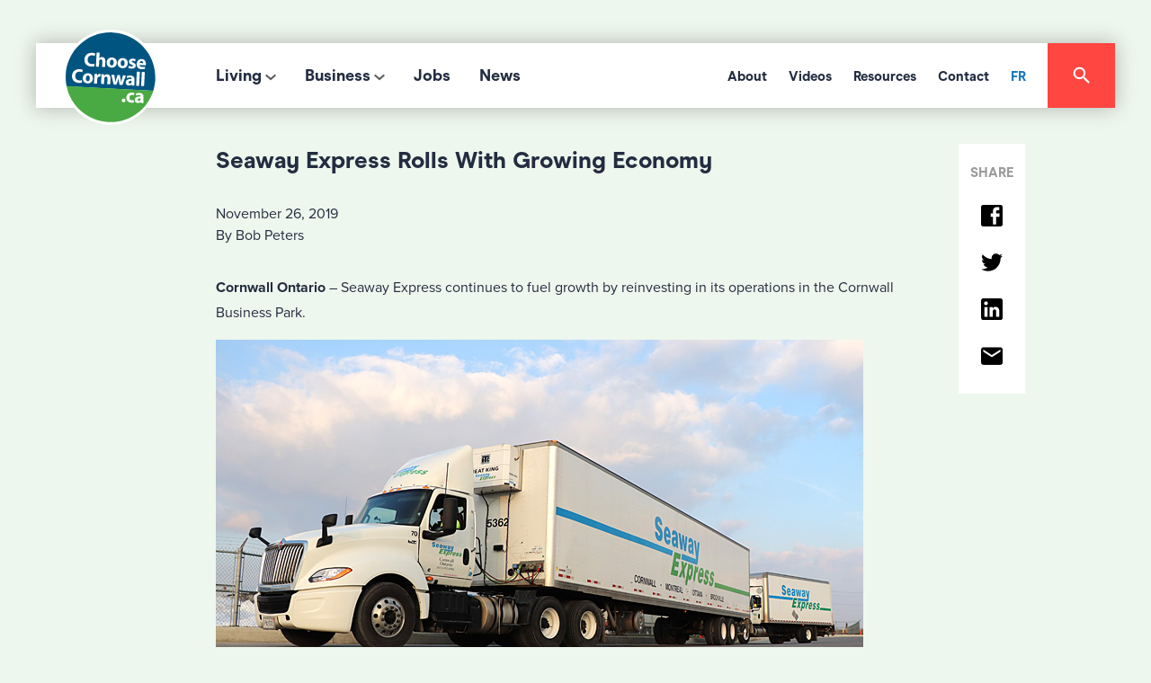

--- FILE ---
content_type: image/svg+xml
request_url: https://choosecornwall.ca/wp-content/themes/ChooseCornwall2018/img/addtoany/email.svg
body_size: -96
content:
<?xml version="1.0" encoding="utf-8"?>
<!-- Generator: Adobe Illustrator 22.1.0, SVG Export Plug-In . SVG Version: 6.00 Build 0)  -->
<svg version="1.1" id="Layer_1" xmlns="http://www.w3.org/2000/svg" xmlns:xlink="http://www.w3.org/1999/xlink" x="0px" y="0px"
	 viewBox="0 0 25 25" style="enable-background:new 0 0 25 25;" xml:space="preserve">
<path d="M22.4,2.6H2.6c-1.4,0-2.5,1.1-2.5,2.5v15.2c0,1.4,1.1,2.5,2.5,2.5h19.9c1.4,0,2.5-1.1,2.5-2.5V5.2
	C24.9,3.8,23.8,2.6,22.4,2.6z M22.4,7.7L12.5,14L2.6,7.7V5.2l9.9,6.3l9.9-6.3V7.7z"/>
</svg>
